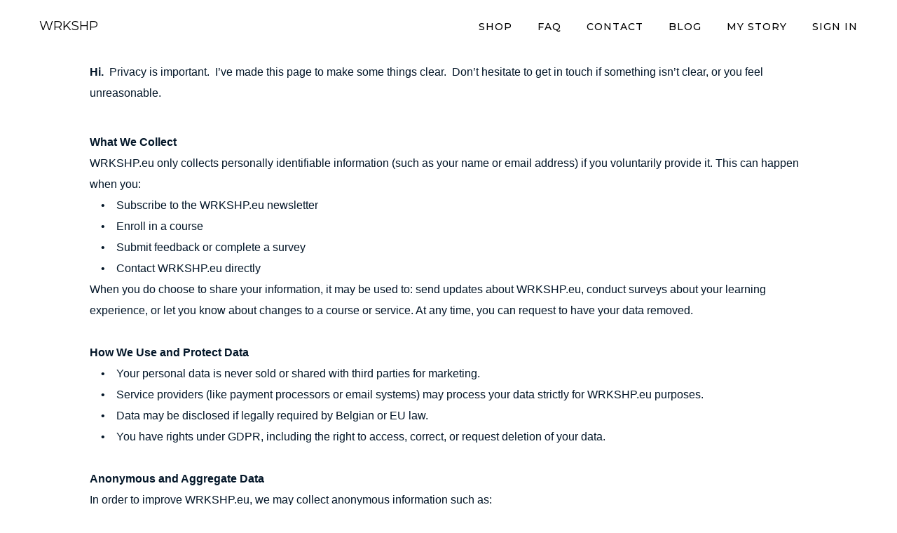

--- FILE ---
content_type: text/html; charset=utf-8
request_url: https://www.google.com/recaptcha/api2/aframe
body_size: -86
content:
<!DOCTYPE HTML><html><head><meta http-equiv="content-type" content="text/html; charset=UTF-8"></head><body><script nonce="JlWWszeMcbZUrz6lX1JQTg">/** Anti-fraud and anti-abuse applications only. See google.com/recaptcha */ try{var clients={'sodar':'https://pagead2.googlesyndication.com/pagead/sodar?'};window.addEventListener("message",function(a){try{if(a.source===window.parent){var b=JSON.parse(a.data);var c=clients[b['id']];if(c){var d=document.createElement('img');d.src=c+b['params']+'&rc='+(localStorage.getItem("rc::a")?sessionStorage.getItem("rc::b"):"");window.document.body.appendChild(d);sessionStorage.setItem("rc::e",parseInt(sessionStorage.getItem("rc::e")||0)+1);localStorage.setItem("rc::h",'1769064245920');}}}catch(b){}});window.parent.postMessage("_grecaptcha_ready", "*");}catch(b){}</script></body></html>